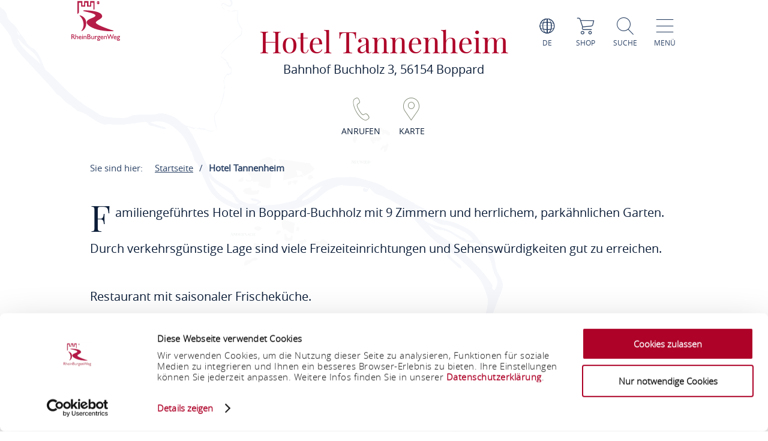

--- FILE ---
content_type: text/html; charset=UTF-8
request_url: https://www.rheinburgenweg.com/a-hotel-tannenheim
body_size: 11022
content:
<!DOCTYPE html><html lang="de" class="rheinburgenweg"><head><link rel="stylesheet" href="https://www.rheinburgenweg.com/portal/dist/_vendor/fonts/A.fonts-icomoon.0bfe24b0.css.pagespeed.cf.DBFfrH-eJG.css"><style>@font-face{font-family:mohaveregular;src:url(portal/dist/_vendor/fonts/Mohave/regular/mohave-regular-webfont.192c7d4a.woff2) format('woff2') , url(portal/dist/_vendor/fonts/Mohave/regular/mohave-regular-webfont.48edaaac.woff) format('woff');font-weight:400;font-style:normal;font-display:swap}</style><style>@font-face{font-family:open_sansregular;src:url(portal/dist/_vendor/fonts/Opensans/regular/opensans-regular-webfont.374b85b0.woff2) format('woff2') , url(portal/dist/_vendor/fonts/Opensans/regular/opensans-regular-webfont.60382fc0.woff) format('woff');font-weight:400;font-style:normal;font-display:swap}</style><style>@font-face{font-family:open_sansbold;src:url(portal/dist/_vendor/fonts/Opensans/bold/opensans-bold-webfont.9b1a6889.woff2) format('woff2') , url(portal/dist/_vendor/fonts/Opensans/bold/opensans-bold-webfont.c4e2ac1d.woff) format('woff');font-weight:400;font-style:normal;font-display:swap}</style><style>@font-face{font-family:open_sanslight;src:url(portal/dist/_vendor/fonts/Opensans/light/opensans-light-webfont.4fc3eb6a.woff2) format('woff2') , url(portal/dist/_vendor/fonts/Opensans/light/opensans-light-webfont.3d12c41e.woff) format('woff');font-weight:400;font-style:normal;font-display:swap}</style><style>@font-face{font-family:open_sanssemibold;src:url(portal/dist/_vendor/fonts/Opensans/semibold/opensans-semibold-webfont.7fa64dda.woff2) format('woff2') , url(portal/dist/_vendor/fonts/Opensans/semibold/opensans-semibold-webfont.ffef9210.woff) format('woff');font-weight:400;font-style:normal;font-display:swap}</style><style>@font-face{font-family:playfair_displayregular;src:url(portal/dist/_vendor/fonts/Playfairdisplay/regular/playfairdisplay-regular-webfont.b984f212.woff2) format('woff2') , url(portal/dist/_vendor/fonts/Playfairdisplay/regular/playfairdisplay-regular-webfont.8111c8bc.woff) format('woff');font-weight:400;font-style:normal;font-display:swap}</style><link rel="stylesheet" href="https://www.rheinburgenweg.com/portal/dist/atoms/grid/assets/styles/A.grid-base.555cb604.css.pagespeed.cf.wOXEFtiqys.css"><style>@media screen{html{height:auto;background:#fff;overflow-x:hidden}body,html{margin:0;border:0;padding:0;width:100%;box-sizing:border-box;-webkit-overflow-scrolling:touch}body{padding-top:102px}html.-state-noScroll,html.-state-noScroll>body{overflow-y:hidden}}@media screen and (min-width:1001px){body:not(.noBackground){background:url(portal/dist/organisms/frameTop/assets/images/xbackground.162aff9e.png.pagespeed.ic.FVVfAXs1w1.webp) repeat-y;background-size:contain}}@media screen{body.winter{background:url(portal/dist/organisms/frameTop/assets/images/xbackground_winter.b9513436.png.pagespeed.ic.5RPks3nXDz.webp);background-size:contain}a,button{cursor:pointer}em,strong{font:inherit}a{color:inherit}#CybotCookiebotDialogBodyContentTitle{font-size:17px}#CybotCookiebotDialog div{font:300 15px/18px open_sanslight,Arial,sans-serif;font-weight:300;font-style:normal;font-size:15px;line-height:18px}#CybotCookiebotDialogBodyButtonDecline{padding:5px}#CybotCookiebotDialogBodyButtonAccept,#CybotCookiebotDialogBodyButtonDetails{padding:5px 0}}</style><link rel="stylesheet" href="https://www.rheinburgenweg.com/portal/dist/organisms/pageHeader/assets/styles/pageHeader-base.c69c9906.css"><link rel="stylesheet" href="https://www.rheinburgenweg.com/portal/dist/organisms/offCanvas/assets/styles/A.offCanvas-base.d9d44b28.css.pagespeed.cf.45fGlS4qAF.css"><link rel="stylesheet" href="https://www.rheinburgenweg.com/portal/dist/organisms/offCanvasNav/assets/styles/A.offCanvasNav-base.61221a8e.css.pagespeed.cf.WlR-qCTOjZ.css"><link rel="stylesheet" href="https://www.rheinburgenweg.com/portal/dist/organisms/offCanvasLanguageSwitch/assets/styles/A.offCanvasLanguageSwitch-base.23acaa2c.css.pagespeed.cf.cxZFBt8K5K.css"><link rel="stylesheet" href="https://www.rheinburgenweg.com/portal/dist/organisms/offCanvasSearch/assets/styles/A.offCanvasSearch-base.59838b5d.css.pagespeed.cf.RWdmZfxNXF.css"><link rel="stylesheet" href="https://www.rheinburgenweg.com/portal/dist/organisms/textBlock/assets/styles/A.textBlock-base.df1e3625.css.pagespeed.cf.PT9828_o3w.css"><style>#breadcrumb{color:#2d4467;font:400 15px/2em open_sansregular,Arial,sans-serif;font-weight:400;font-style:normal;font-size:15px;line-height:2em;margin-bottom:40px}#breadcrumb p{margin:0;display:inline-block}@media screen and (max-width:550px){#breadcrumb{font:300 14px/2em open_sansregular,Arial,sans-serif;font-weight:300;font-style:normal;font-size:14px;line-height:2em}}#breadcrumb ul{margin:0 0 0 -20px;list-style:none}@media screen and (max-width:1000px){#breadcrumb{position:relative;overflow:auto}#breadcrumb ul{width:200%;top:0;position:absolute}}#breadcrumb ul>li{display:inline-block}#breadcrumb ul>li:not(:last-child)::after{content:'/';display:inline-block;margin:0 10px}#breadcrumb ul>li:last-child{font-weight:700}#breadcrumb ul>li:last-child>a{text-decoration:none}</style><link rel="stylesheet" href="https://www.rheinburgenweg.com/portal/dist/organisms/accommodationSearchTeaser/assets/styles/A.accommodationSearchTeaser-base.4299e505.css.pagespeed.cf.bNRDurTZNM.css"><style>.accommodationSearchForm{z-index:0}.accommodationSearchForm__field{margin-bottom:26px;position:relative}#accommodationSearchForm__date{font:400 20px/1.17647059em open_sansregular,Arial,sans-serif;font-weight:400;font-style:normal;font-size:20px;line-height:1.17647059em;background:0 0;border:none;border-bottom:1px solid #6c775e;width:100%}.accommodationSearchForm__field>input{font:400 20px open_sansregular,Arial,sans-serif;background:0 0;border:none;border-bottom:1px solid #868f9d;width:100%}.accommodationSearchForm__field>label>[class^="icon-"]{font-size:27px;position:absolute;right:0;bottom:4px}.accommodationSearchForm__submitBlock{position:relative;text-align:center}.date__textLabel{display:block;font:400 16px/1.125em open_sanssemibold,Arial,sans-serif;font-weight:400;font-style:normal;font-size:16px;line-height:1.125em;color:#6c775e;margin-bottom:6px}.rrtProject .accommodationSearchForm button.formButton{background-color:#8e1c3f}.rrtProject .accommodationSearchTeaser .textBlock>h2,.rrtProject .accommodationSearchTeaser article.textBlock.highlightedTextBlock>h2{color:#2d4467}.rrtProject .accommodationSearchTeaser article.textBlock h1{color:#a69462!important;opacity:unset}.accommodationSearchTeaser article h1{color:#e0e5db}.accommodationSearchTeaser article.textBlock.h-el-lg-10.h-el-ty-12.h-off-lg-1.h-off-ty-0{padding:0}.accommodationSearchForm .accommodationSearchForm__field label{font-size:12px;color:#0b1d38;font-weight:700}@media screen and (max-width:1000px){.accommodationSearchForm .accommodationSearchForm__field label{font-size:10px}}</style><link rel="stylesheet" href="https://www.rheinburgenweg.com/portal/dist/atoms/datepicker.default/assets/styles/A.datepicker.default-base.ffe53530.css.pagespeed.cf.mI-evSLH6E.css"><link rel="stylesheet" href="https://www.rheinburgenweg.com/portal/dist/atoms/datepicker.default/assets/styles/A.datepicker.default-legend.bf6e9072.css.pagespeed.cf.xc3rZinvHe.css"><link rel="stylesheet" href="https://www.rheinburgenweg.com/portal/dist/atoms/input.persons.default/assets/styles/A.input.persons.default-base.d3054a00.css.pagespeed.cf.2GiL7mBGmz.css"><style>.ctaButton{font:400 18px/1.76470588em playfair_displayregular,Arial,sans-serif;font-weight:400;font-style:normal;font-size:18px;line-height:1.76470588em;background:#a2466f;border:none;bottom:0;box-sizing:border-box;color:#fff;display:inline-block;position:relative;right:0;text-decoration:none;text-transform:uppercase;min-height:36px;padding:0 10px;border-radius:2px;height:36px}.rrtProject .ctaButton{background:#8e1c3f}.rheinburgenweg .ctaButton{background:#ae0228}.rheinsteig .ctaButton{background:#00528b}.winter .ctaButton{background:#476da3}.ctaButton>[class^="icon-"]{bottom:-5px;font-size:28px;position:relative}.ctaButton span{position:relative;top:5px}.ctaButton a span::before{font-size:28px}@media screen and (min-width:1001px) and (max-width:1200px){.mapList__list__element{height:260px}}@media screen and (max-width:1500px) and (min-width:1222px){.mapList__list__element .ctaButton{position:relative;top:0}}</style><style>button.formButton{cursor:pointer;text-transform:uppercase;border:none;background:#a2466f;color:#fff;font:400 18px/1.76470588em playfair_displayregular,Arial,sans-serif;font-weight:400;font-style:normal;font-size:18px;line-height:1.76470588em;padding:0 10px;border-radius:2px;position:relative}.rrtProject button.formButton{background:#8e1c3f}.rheinburgenweg button.formButton{background:#ae0228}.rheinsteig button.formButton{background:#00528b}button.formButton>[class^="icon-"]{font-size:28px;bottom:-5px;position:relative}button.formButton a{text-decoration:none}button.formButton span{position:relative;top:5px}button.formButton a span::before{font-size:28px}.offCanvas__filter__submit button.formButton{font:400 18px/1.76470588em playfair_displayregular,Arial,sans-serif;font-weight:400;font-style:normal;font-size:18px;line-height:1.76470588em;padding:0 10px;position:relative;border-radius:2px}</style><style>.tabs-default,.tabs-default__positionHelper{position:relative}.tabs-default,.tabs__byline,.tabs__title{word-break:break-word}.tabs-default{z-index:1}.tabs-default__controls:not(.-js-tabs-default__controls--ready)+.tabs-default__positionHelper>.tabs-default__content:not(:first-child){display:none}.tabs-default__controls:not(.-js-tabs-default__controls--ready)+.tabs-default__positionHelper>.tabs-default__content:first-child{display:block}.tabs-default__controls.-js-tabs-default__controls--ready+.tabs-default__positionHelper>.tabs-default__content:not(.-js-tabs-default__content--active){display:none}.tabs__title{text-align:center;color:#cad2c1;margin:0;font:400 160px/1.0738255em mohaveregular,Arial,sans-serif;font-weight:400;font-style:normal;font-size:160px;line-height:1.0738255em}.tabs__byline,.tabs__subtitle{text-align:center;margin:0 0 30px}@media (max-width:1000px){.tabs__title{font:400 60px/1.33333333em mohaveregular,Arial,sans-serif;font-weight:400;font-style:normal;font-size:60px;line-height:1.33333333em}}@media (min-width:1001px){.tabs__title{font:400 160px/1.0738255em mohaveregular,Arial,sans-serif;font-weight:400;font-style:normal;font-size:160px;line-height:1.0738255em}}.tabs__byline{color:#2d4467;font:400 50px/1.42857143em playfair_displayregular,Arial,sans-serif;font-weight:400;font-style:normal;font-size:50px;line-height:1.42857143em}@media (max-width:1000px){.tabs__byline{font-size:30px}}.rrtProject .tabs__title{color:#a69462}.rheinburgenweg .tabs__byline{color:#ae0228}.rheinsteig .tabs__byline{color:#00528b}.winter .tabs__byline{color:#476da3}.tabs__subtitle{color:#2d4467;font:400 50px/1.42857143em playfair_displayregular,Arial,sans-serif;font-weight:400;font-style:normal;font-size:50px;line-height:1.42857143em}</style><link rel="stylesheet" href="https://www.rheinburgenweg.com/portal/dist/atoms/tabs.information__controls/assets/styles/A.tabs.information__controls-base.2b99d56d.css.pagespeed.cf.E6CMGxD7Cf.css"><style>.tab__services__guides__guideText{font:400 18px/25px open_sansregular,Arial,sans-serif;font-weight:400;font-style:normal;font-size:18px;line-height:25px;color:#2d4467}.tab__services__guides__openingTimes{font:400 18px/25px open_sanssemibold,Arial,sans-serif;font-weight:400;font-style:normal;font-size:18px;line-height:25px;color:#2d4467}</style><style>.tab__contactInfo{font:400 16px/25px open_sansregular,Arial,sans-serif;font-weight:400;font-style:normal;font-size:16px;line-height:25px;color:#2d4467}.tab__contactInfo__contact__title{font-weight:700}.tab__contactInfo__contact__city,.tab__contactInfo__contact__street,.tab__contactInfo__contact__title{margin-bottom:8px}a.routeButton{padding:5px;cursor:pointer;text-transform:uppercase;border:none;background:#a2466f;color:#fff;font:400 18px/1.76470588em playfair_displayregular,Arial,sans-serif;font-weight:400;font-size:18px;text-decoration:none}.rrtProject a.routeButton{background:#8e1c3f}.rheinburgenweg a.routeButton{background:#ae0228}.rheinsteig a.routeButton{background:#00528b}.tab__contactInfo__staticMap{height:360px;margin-bottom:25px}@media (max-width:900px){.tab__contactInfo__staticMap{margin-bottom:0;height:auto}}@media (max-width:630px){.tab__contactInfo__staticMap img{width:100%}}.tab__contactInfo__contact{padding-top:25px}@media (max-width:1000px){.tab__contactInfo__contact{width:80.5%!important}}@media (max-width:630px){.h-grid:not([class*=h-grid-ty-]):not(.h-grid-noMargin).tab__contactInfo{margin:0;width:100%}.h-grid:not([class*=h-grid-ty-]):not(.h-grid-noMargin) [class*=h-el-sm].tab__contactInfo__staticMap{margin:0;padding:0;width:100%}}</style><style>.cookieconsent-placeholder{max-height:100%;min-height:200px;background-color:#fff;width:100%;max-width:100%;display:-ms-flexbox;display:flex;-ms-flex-direction:column;flex-direction:column;-ms-flex-pack:center;justify-content:center;-ms-flex-align:center;align-items:center}.cookieconsent-placeholder__center{color:#000;margin:0 auto;font:300 1.2rem/1.5 open_sanslight,Arial,sans-serif;font-weight:300;font-style:normal;font-size:1.2rem;line-height:1.5;width:100%;display:-ms-flexbox;display:flex;-ms-flex-pack:center;justify-content:center;-ms-flex-align:center;align-items:center;-ms-flex-direction:column;flex-direction:column;z-index:1}@media (max-width:500px){.cookieconsent-placeholder__center{width:calc(100% - 20px)}}.cookieconsent-placeholder__center p{text-align:center!important}.cookieconsent-placeholder__center a{text-align:center!important;margin:0 auto!important}</style><style>.tab__distances__item::before{font-family:icomoon!important;speak:never;font-style:normal;font-weight:400;font-variant:normal;text-transform:none;line-height:1;-webkit-font-smoothing:antialiased;-moz-osx-font-smoothing:grayscale;content:"\e91f"}.tab__distances{list-style:none;margin:0;padding:0}.tab__distances__item{font:400 20px/27px open_sansregular,Arial,sans-serif;font-weight:400;font-style:normal;font-size:20px;line-height:27px;color:#2d4467;padding:0 0 25px 25px;position:relative}.tab__distances__item::before{font-size:11px;left:0;position:absolute;top:8px}.tab__distances__item strong{font:400 20px/27px open_sanssemibold,Arial,sans-serif;font-weight:400;font-style:normal;font-size:20px;line-height:27px}</style><style>.tab__certifications__info{margin-bottom:25px;font:400 18px/25px open_sansregular,Arial,sans-serif;font-weight:400;font-style:normal;font-size:18px;line-height:25px;color:#2d4467}.tab__certifications__info__certification{display:inline-block;font:400 18px/25px open_sansregular,Arial,sans-serif;font-weight:400;font-style:normal;font-size:18px;line-height:25px;color:#2d4467}.certificatesList{padding-bottom:15px}.certificatesList .tab__certifications__info__certification.certificate24 img{height:150px}.certificatesList .tab__certifications__info__certification img{height:100px}</style><style>.tab__endowments__info{margin-bottom:25px;font:400 18px/25px open_sansregular,Arial,sans-serif;font-weight:400;font-style:normal;font-size:18px;line-height:25px;color:#2d4467}.tab__endowments__info__endowment{font-family:icomoon,open_sansregular;display:inline-block;height:27px;margin-right:6px;font-size:20px}.tab__endowments__info__endowment::before{content:"\e920";padding:5px}.h-grid:not([class*=h-grid-sm-]):not(.h-grid-noMargin) .h-el-sm-10.tab__endowments__info{width:100%}.rrtProject .tab__endowments__info__endowment::before{color:#a69462}</style><style>.tab__services__pricing__category{font:400 18px/25px open_sansregular,Arial,sans-serif;font-weight:400;font-style:normal;font-size:18px;line-height:25px;color:#2d4467}.tab__services__pricing__price{font:400 18px/25px open_sanssemibold,Arial,sans-serif;font-weight:400;font-style:normal;font-size:18px;line-height:25px;color:#2d4467}</style><style>.tab__ticketInfo__priceInformation,.tab__ticketInfo__pricing{margin-bottom:25px;font:400 18px/25px open_sansregular,Arial,sans-serif;font-weight:400;font-style:normal;font-size:18px;line-height:25px;color:#2d4467}.tab__ticketInfo__pricing__price{font:400 18px/25px open_sanssemibold,Arial,sans-serif;font-weight:400;font-style:normal;font-size:18px;line-height:25px;color:#2d4467}.tab__ticketInfo__pricing__booking{text-align:center}.tab__ticketInfo__pricing__booking>button{bottom:0}</style><link rel="stylesheet" href="https://www.rheinburgenweg.com/portal/dist/organisms/pageFooter/assets/styles/pageFooter-base.f32ffe72.css"><link rel="stylesheet" href="https://www.rheinburgenweg.com/portal/dist/molecules/pageFooter__contact/assets/styles/pageFooter__contact-base.65c4921f.css"><style>.pageFooter__openingHours>h3{color:#2d4467;margin:0 0 30px}@media (min-width:1440px){.pageFooter__openingHours>h3{font:400 50px/1.1em playfair_displayregular,Arial,sans-serif;font-weight:400;font-style:normal;font-size:50px;line-height:1.1em}}@media (max-width:1439px){.pageFooter__openingHours>h3{font:400 35px/1.28571429em playfair_displayregular,Arial,sans-serif;font-weight:400;font-style:normal;font-size:35px;line-height:1.28571429em}}.pageFooter__openingHours{color:#0b1d38;padding-right:26px;font:300 20px/35px open_sansregular,Arial,sans-serif;font-weight:300;font-style:normal;font-size:20px;line-height:35px}.pageFooter__openingHours>ul{padding:0;margin:0;list-style-type:none}.pageFooter__openingHours>ul>li{display:-ms-flexbox;display:flex}.pageFooter__openingHours>ul>li>span:first-child{margin-right:25px}@media (min-width:1001px){.pageFooter__openingHours>ul>li>span:first-child{width:25%}}@media (max-width:1000px){.pageFooter__openingHours>ul>li>span:first-child{width:45%}}.pageFooter__openingHours>ul>li>span:not(:first-child){-ms-flex:1 1;flex:1 1}</style><style>.pageFooter__links{margin-bottom:0;position:relative}@media (max-width:550px){.pageFooter__links{bottom:10px}}.pageFooter__links>a{cursor:pointer;display:inline-block;text-transform:uppercase;color:#2d4467;font:400 18px/1em open_sansregular,Arial,sans-serif;font-weight:400;font-style:normal;font-size:18px;line-height:1em;padding:10px;-webkit-text-decoration-color:#6c775e;text-decoration-color:#6c775e}.pageFooter__links>a>[class*="icon-"]{color:#6c775e}.rrtProject .pageFooter__links>a{color:#8e1c3f;-webkit-text-decoration-color:#a69462;text-decoration-color:#a69462}.rrtProject .pageFooter__links>a>[class*="icon-"]{color:#a69462}</style><style>.pageFooter__backToTop{text-transform:uppercase;display:inline-block;text-decoration:none;color:#fff;font:400 16px/1em open_sansregular,Arial,sans-serif;font-weight:400;font-style:normal;font-size:16px;line-height:1em;position:relative;bottom:-5px}@media (max-width:1000px){.pageFooter__backToTop{text-align:center;width:100%;height:55px}}@media (min-width:1440px){.pageFooter__backToTop{float:right}}@media (max-width:550px){.pageFooter__backToTop{bottom:-5px}}.pageFooter__backToTop>[class^="icon-"]{display:block;text-align:center;font-size:28px}</style><style>.ps__rail-x,.ps__rail-y{display:none;opacity:0;position:absolute}.ps{overflow-anchor:none;-ms-overflow-style:none;touch-action:auto;-ms-touch-action:auto;overflow:auto!important}.ps__rail-x{transition:background-color .2s linear , opacity .2s linear;-webkit-transition:background-color .2s linear , opacity .2s linear;height:15px;bottom:0}.ps__rail-y{transition:background-color .2s linear , opacity .2s linear;-webkit-transition:background-color .2s linear , opacity .2s linear;width:15px;right:0}.ps--active-x>.ps__rail-x,.ps--active-y>.ps__rail-y{display:block;background-color:transparent}.ps--focus>.ps__rail-x,.ps--focus>.ps__rail-y,.ps--scrolling-x>.ps__rail-x,.ps--scrolling-y>.ps__rail-y,.ps:hover>.ps__rail-x,.ps:hover>.ps__rail-y{opacity:.6}.ps .ps__rail-x.ps--clicking,.ps .ps__rail-x:focus,.ps .ps__rail-x:hover,.ps .ps__rail-y.ps--clicking,.ps .ps__rail-y:focus,.ps .ps__rail-y:hover{background-color:#eee;opacity:.9}.ps__thumb-x,.ps__thumb-y{background-color:#aaa;border-radius:6px;position:absolute}.ps__thumb-x{transition:background-color .2s linear , height .2s ease-in-out;-webkit-transition:background-color .2s linear , height .2s ease-in-out;height:6px;bottom:2px}.ps__thumb-y{transition:background-color .2s linear , width .2s ease-in-out;-webkit-transition:background-color .2s linear , width .2s ease-in-out;width:6px;right:2px}.ps__rail-x.ps--clicking .ps__thumb-x,.ps__rail-x:focus>.ps__thumb-x,.ps__rail-x:hover>.ps__thumb-x{background-color:#999;height:11px}.ps__rail-y.ps--clicking .ps__thumb-y,.ps__rail-y:focus>.ps__thumb-y,.ps__rail-y:hover>.ps__thumb-y{background-color:#999;width:11px}@media screen and (-ms-high-contrast:active),(-ms-high-contrast:none){.ps{overflow:auto!important}}</style><script id="Cookiebot" src="https://consent.cookiebot.com/uc.js" data-cbid="56eb3f32-5e92-40fd-8827-62a52b84370d" data-blockingmode="auto"></script><script>imx={dist:'https://www.rheinburgenweg.com/portal/dist',map:{"zoom":7,"coords":{"lat":50.322622,"lng":7.585644},"system":"googlemaps","accessKey":"AIzaSyB7WJ1wrsKXQM1_66UmGFSZk_r5mdN5pJ8","markers":{"activeDefault":"\/_vendor\/images\/map\/mapMarkerRheinburgenweg--active.png"}},language:'de',translations:{autocomplete:{hits:'Treffer'}},mapMarkerActive:'https://www.rheinburgenweg.com/portal/dist//_vendor/images/map/mapMarkerRheinburgenweg--active.png'}</script><link rel="apple-touch-icon" sizes="180x180" href="/portal/dist/_vendor/favicons/rheinburgenweg/xapple-touch-icon.png.pagespeed.ic.RwUgWx_Dni.webp"><link rel="icon" type="image/png" href="/portal/dist/_vendor/favicons/rheinburgenweg/xfavicon-32x32.png.pagespeed.ic.1JbLGjh-Gf.webp" sizes="32x32"><link rel="icon" type="image/png" href="/portal/dist/_vendor/favicons/rheinburgenweg/xfavicon-16x16.png.pagespeed.ic.Yxt8_s-3Io.webp" sizes="16x16"><link rel="manifest" href="/portal/dist/_vendor/favicons/rheinburgenweg/manifest.json"><link rel="shortcut icon" href="/portal/dist/_vendor/favicons/rheinburgenweg/favicon.ico"><meta name="msapplication-config" content="/portal/dist/_vendor/favicons/rheinburgenweg/browserconfig.xml"><meta charset="utf-8"><meta name="viewport" content="width=device-width, initial-scale=1, maximum-scale=1, user-scalable=1"><title>Hotel Tannenheim</title><meta name="robots" content="index, follow, noodp"><meta name="description" content="Familiengef&uuml;hrtes Hotel in Boppard-Buchholz mit 9 Zimmern und herrlichem, park&auml;hnlichen Garten. Durch verkehrsg&uuml;nstige Lage sind viele Freizeiteinrichtungen und Sehensw&uuml;rdigkeiten gut zu erreichen. Restaurant mit saisonaler Frischek&uuml;che."><meta name="publisher" content="Romantischer Rhein Tourismus GmbH"><meta name="google-site-verification" content="9lCbAYnNAjQDDqoG-aN7gG3cbMwug2_OzSKqW-Pj0vs"><meta name="date" content="2026-01-31T01:08:37+01:00"><meta name="geo.position" content="50.2118208;7.5536431"><meta name="ICBM" content="50.2118208, 7.5536431"><meta property="og:title" content="Hotel Tannenheim"><meta property="og:description" content="Familiengef&uuml;hrtes Hotel in Boppard-Buchholz mit 9 Zimmern und herrlichem, park&auml;hnlichen Garten. Durch verkehrsg&uuml;nstige Lage sind viele Freizeiteinrichtungen und Sehensw&uuml;rdigkeiten gut zu erreichen. Restaurant mit saisonaler Frischek&uuml;che."><meta property="og:site_name" content=""><meta property="og:url" content="https://www.rheinburgenweg.com/a-hotel-tannenheim"><meta property="og:image" content="http://www.rheinburgenweg.com/portal/assets/images/logo.jpg"><meta property="og:type" content="article"><link rel="canonical" href="https://www.rheinburgenweg.com/a-hotel-tannenheim"><!-- Global site tag (gtag.js) - Google Analytics --><script type="text/plain" data-cookieconsent="marketing" async src="https://www.googletagmanager.com/gtag/js?id=UA-10093937-4"></script><script type="text/plain" data-cookieconsent="marketing">
window.dataLayer = window.dataLayer || [];function gtag() {
dataLayer.push(arguments);
}gtag('js', new Date());gtag('config', 'UA-10093937-4');
</script><script type="text/plain" data-cookieconsent="marketing">
(function(w, d, s, l, i) {
w[l] = w[l] || [];
w[l].push({
'gtm.start':
new Date().getTime(), event: 'gtm.js'
});
var f = d.getElementsByTagName(s)[0],
j = d.createElement(s), dl = l != 'dataLayer' ? '&l=' + l : '';
j.async = true;
j.src =
'https://www.googletagmanager.com/gtm.js?id=' + i + dl;
f.parentNode.insertBefore(j, f);
})(window, document, 'script', 'dataLayer', 'GTM-WN2N9K3');
</script></head><body><noscript><meta HTTP-EQUIV="refresh" content="0;url='https://www.rheinburgenweg.com/a-hotel-tannenheim?PageSpeed=noscript'" /><style><!--table,div,span,font,p{display:none} --></style><div style="display:block">Please click <a href="https://www.rheinburgenweg.com/a-hotel-tannenheim?PageSpeed=noscript">here</a> if you are not redirected within a few seconds.</div></noscript><!-- Google Tag Manager (noscript) --><noscript><iframe src="https://www.googletagmanager.com/ns.html?id=GTM-WN2N9K3" height="0" width="0" style="display:none;visibility:hidden"></iframe></noscript><!-- End Google Tag Manager (noscript) --><header id="pageHeader" class="rheinburgenweg" itemscope itemtype="https://schema.org/WPHeader" role="banner"><div class="h-grid"><a href="https://www.rheinburgenweg.com/" id="pageHeader__logo" class="h-el-lg-2 rheinburgenweg largeHeaderLogo"><img src="https://www.rheinburgenweg.com/portal/dist/_vendor/images/rheinburgenweg/logo.svg" class="desktopLogo" alt="Logo"></a><div id="pageHeader__functions" class="h-el-lg-10 h-el-md-8  h-el-sm-8 h-el-ty-8 "><div class="pageHeader__functions__element" id="pageHeader__languageSwitch"><span class="icon-globe"></span><span class="text">de</span><ul id="pageHeader__languageSwitch__languages"><li class="pageHeader__languageSwitch__languages__language"><a href="https://www.rheinburgenweg.com/en/a-hotel-tannenheim">
English
</a></li><li class="pageHeader__languageSwitch__languages__language"><a href="https://www.rheinburgenweg.com/nl/a-hotel-tannenheim">
Nederlands
</a></li></ul></div><a href="https://www.romantischer-rhein.de/webshop#/erlebnisse"><div id="pageHeader__shop" class="pageHeader__functions__element"><span class="icon-shopping-cart"></span><span class="text">Shop</span></div></a><div class="pageHeader__functions__element" id="pageHeader__searchOpener" data-js_offcanvasSearchOpener="true"><span class="icon-search"></span><span class="text">Suche</span></div><div class="pageHeader__functions__element" data-js_offcanvasopener="true"><span class="icon-men"></span><span class="text">Menü</span></div></div></div></header><div id="offCanvas"><div id="offCanvas__nav" role="navigation"><div class="h-grid"><div class="offCanvas__nav__menu h-el-lg-12 h-el-ty-12 v-el-1 "><div class="offCanvas__nav__menu__linkList"><div class="offCanvas__nav__menu__element" id="languageSwitchOpener" data-js_offcanvasLanguageSwitchOpener="true"><span class="icon-globe"></span><span class="text">de</span></div><a href="https://www.romantischer-rhein.de/webshop#/erlebnisse" target="_blank"><div id="offCanvas__nav__shop" class="offCanvas__nav__menu__element"><span class="icon-shopping-cart"></span><span class="text">Shop</span></div></a><div class="offCanvas__nav__menu__element" id="searchOpener" data-js_offcanvasSearchOpener="true"><span class="icon-search"></span><span class="text">Suche</span></div><div id="offCanvas__nav__closer" class="offCanvas__nav__menu__element"><span class="icon-close"></span><span class="text">Schliessen</span></div></div></div><div class="offCanvas__nav__list"><div class="offCanvas__nav__list__column rheinburgenweg"><h3><a href="https://www.rheinburgenweg.com/rheinburgenweg/rheinburgenweg-portrait">Portrait</a></h3><span class="icon-plus openCloseSwitch"></span><span class="icon-minus  openCloseSwitch"></span><ul class="offCanvas__nav__list__column__list"><li class="offCanvas__nav__list__column__list__node state__inactive"><h4><a href="https://www.rheinburgenweg.com/rheinburgenweg/rheinburgenweg-portrait/qualitaetsweg">Qualitätsweg</a></h4></li><li class="offCanvas__nav__list__column__list__node state__inactive"><h4><a href="https://www.rheinburgenweg.com/rheinburgenweg/rheinburgenweg-portrait/markierung-rheinburgenweg">Markierung</a></h4></li><li class="offCanvas__nav__list__column__list__node state__inactive"><h4><a href="https://www.rheinburgenweg.com/rheinburgenweg/rheinburgenweg-portrait/wegweisung-rheinburgenweg">Wegweisung</a></h4></li></div><div class="offCanvas__nav__list__column rheinburgenweg"><h3><a href="https://www.rheinburgenweg.com/rheinburgenweg/rheinburgenweg-etappen">Etappen</a></h3><span class="icon-plus openCloseSwitch"></span><span class="icon-minus  openCloseSwitch"></span><ul class="offCanvas__nav__list__column__list"><li class="offCanvas__nav__list__column__list__node state__inactive"><h4><a href="https://www.rheinburgenweg.com/rheinburgenweg/rheinburgenweg-etappen/etappen-unteres-mittelrheintal">Unteres Mittelrheintal</a></h4></li><li class="offCanvas__nav__list__column__list__node state__inactive"><h4><a href="https://www.rheinburgenweg.com/rheinburgenweg/rheinburgenweg-etappen/etappen-oberes-mittelrheintal">Oberes Mittelrheintal</a></h4></li><li class="offCanvas__nav__list__column__list__node state__inactive"><h4><a href="https://www.rheinburgenweg.com/rheinburgenweg/rheinburgenweg-etappen/premium-rundwege-am-rheinburgenweg">Premium-Rundwege am RheinBurgenWeg</a></h4></li></div><div class="offCanvas__nav__list__column rheinburgenweg"><h3><a href="https://www.rheinburgenweg.com/rheinburgenweg/infos/wegenews">Informationen</a></h3><span class="icon-plus openCloseSwitch"></span><span class="icon-minus  openCloseSwitch"></span><ul class="offCanvas__nav__list__column__list"><li class="offCanvas__nav__list__column__list__node state__inactive"><h4><a href="https://www.rheinburgenweg.com/rheinburgenweg/infos/sehenswuerdigkeiten-am-rheinburgenweg">Sehenswürdigkeiten</a></h4></li><li class="offCanvas__nav__list__column__list__node state__inactive"><h4><a href="https://www.rheinburgenweg.com/rheinburgenweg/infos/veranstaltungen-am-rheinburgenweg">Veranstaltungen</a></h4></li><li class="offCanvas__nav__list__column__list__node state__inactive"><h4><a href="https://www.rheinburgenweg.com/rheinburgenweg/infos/sicherheitshinweise-rheinburgenweg">Sicherheitshinweise</a></h4></li><li class="offCanvas__nav__list__column__list__node state__inactive"><h4><a href="https://www.rheinburgenweg.com/rheinburgenweg/infos/biken-reiten">Biken &amp; Reiten</a></h4></li><li class="offCanvas__nav__list__column__list__node state__inactive"><h4><a href="https://www.rheinburgenweg.com/rheinburgenweg/infos/wegenews">Wegemeldungen</a></h4></li></div><div class="offCanvas__nav__list__column rheinburgenweg"><h3><a href="https://www.rheinburgenweg.com/rheinburgenweg/gastgeber-wanderangebote/unterkuenfte-rheinburgenweg">Gastgeber &amp; Wanderangebote</a></h3><span class="icon-plus openCloseSwitch"></span><span class="icon-minus  openCloseSwitch"></span><ul class="offCanvas__nav__list__column__list"><li class="offCanvas__nav__list__column__list__node state__inactive"><h4><a href="https://www.rheinburgenweg.com/rheinburgenweg/gastgeber-wanderangebote/unterkuenfte-rheinburgenweg">Unterkünfte</a></h4></li><li class="offCanvas__nav__list__column__list__node state__inactive"><h4><a href="https://www.rheinburgenweg.com/rheinburgenweg/gastgeber-wanderangebote/wanderangebote-rheinburgenweg">Wanderangebote</a></h4></li><li class="offCanvas__nav__list__column__list__node state__inactive"><h4><a href="https://www.rheinburgenweg.com/rheinburgenweg/gastgeber-wanderangebote/gastronomie-am-rheinburgenweg">Gastronomie</a></h4></li></div><div class="offCanvas__nav__list__column rheinburgenweg"><h3><a href="https://www.rheinburgenweg.com/rheinburgenweg/service-rheinburgenweg/kontakt-rheinburgenweg">Service</a></h3><span class="icon-plus openCloseSwitch"></span><span class="icon-minus  openCloseSwitch"></span><ul class="offCanvas__nav__list__column__list"><li class="offCanvas__nav__list__column__list__node state__inactive"><h4><a href="https://www.rheinburgenweg.com/rheinburgenweg/service-rheinburgenweg/kontakt-rheinburgenweg">Kontakt</a></h4></li><li class="offCanvas__nav__list__column__list__node state__inactive"><h4><a href="https://www.rheinburgenweg.com/rheinburgenweg/prospektbestellung-rheinburgenweg">Prospektbestellung</a></h4></li><li class="offCanvas__nav__list__column__list__node state__inactive"><h4><a href="https://www.romantischer-rhein.de/webshop">Webshop</a></h4></li></div></div></div></div></div><div id="offCanvasLanguageSwitch"><div id="offCanvas__languageSwitch"><div class="h-grid"><div class="offCanvas__languageSwitch__menu h-el-lg-12 h-el-ty-12 v-el-1 "><div class="offCanvas__languageSwitch__menu__linkList"><div class="offCanvas__languageSwitch__menu__element offCanvas__languageSwitch__menu__element--active"><span class="icon-globe"></span><span class="text">de</span></div><a href="https://www.romantischer-rhein.de/webshop#/erlebnisse" target="_blank"><div id="offCanvas__languageSwitch__shop" class="offCanvas__languageSwitch__menu__element"><span class="icon-shopping-cart"></span><span class="text">Shop</span></div></a><div class="offCanvas__languageSwitch__menu__element" id="languageSwitch__searchOpener" data-js_offcanvasSearchOpener="true"><span class="icon-search"></span><span class="text">Suche</span></div><div id="offCanvas__languageSwitch__closer" class="offCanvas__languageSwitch__menu__element"><span class="icon-close"></span><span class="text">Schliessen</span></div></div></div><ul class="offCanvas__languageSwitch__languages"><li class="offCanvas__languageSwitch__languages__language"><a href="https://www.rheinburgenweg.com/en/a-hotel-tannenheim">
English
</a></li><li class="offCanvas__languageSwitch__languages__language"><a href="https://www.rheinburgenweg.com/nl/a-hotel-tannenheim">
Dutch
</a></li></ul></div></div></div><div id="offCanvasSearch"><div id="offCanvas__search"><div class="h-grid"><div class="offCanvas__search__menu h-el-lg-12 h-el-ty-12 v-el-1 "><div class="offCanvas__search__menu__linkList"><div id="offCanvas__search__closer" class="offCanvas__search__menu__element"><span class="icon-close"></span><span class="text">Schliessen</span></div></div></div><h2 class="offCanvas__search__title">Suche</h2><h3 class="offCanvas__search__subtitle">Ich suche nach...</h3><div class="h-el-lg-6 h-el-sm-12 h-off-lg-3 h-off-sm-0"><form action="https://www.rheinburgenweg.com/rheinburgenweg/volltextsuche-rheinburgenweg" class="offCanvas__search__form" data-autocomplete="offCanvas__search__all"><input type="hidden" name="form" value="search"><input type="radio" name="filterTab" checked value="all" id="filterTab-all" class="name-filtertab value-all hide not-checked "><label for="filterTab-all" class="name-filtertab value-all hide not-checked label-all ">all</label><div class="offCanvas__search__autocomplete"><input type="text" name="query" id="offCanvas__search__form__term" class="name-query " value="" placeholder="Ich suche nach…"><label for="offCanvas__search__form__term" class="icon trigger" aria-hidden="true"><button type="submit" class="icon-search"></button></label><div class="offCanvas__search__autocomplete_field"><h4>Suchvorschläge</h4></div></div></form></div></div></div></div><div class="h-grid" data-ident="address_313"><article class="textBlock h-el-lg-10  h-el-ty-12  h-off-lg-1 h-off-ty-0 noImage standardTextBlock"><h2>Hotel Tannenheim</h2><p class="textBlock__location">
                Bahnhof Buchholz 3, 56154 Boppard
      </p><div class="textBlock__eventLinks"><a href="tel:004967422281"><div class="textBlock__eventLinks__element"><span class="icon-phone"></span><span class="text">Anrufen</span></div></a><a href="#informationTabs" id="headerMapIcon"><div class="textBlock__eventLinks__element"><span class="icon-mapMarkerOutline"></span><span class="text">Karte</span></div></a></div><nav id="breadcrumb"><p>Sie sind hier:</p><ul class="h-el-lg-10 h-el-md-10 h-off-md-2 h-el-sm-12 h-off-sm-0" itemscope itemtype="https://schema.org/BreadcrumbList"><li itemprop="itemListElement" itemscope itemtype="https://schema.org/ListItem"><a itemprop="item" href="https://www.rheinburgenweg.com/"><span itemprop="name">Startseite</span></a><meta itemprop="position" content="1"></li><li itemprop="itemListElement" itemscope itemtype="https://schema.org/ListItem"><a itemprop="item" href="https://www.rheinburgenweg.com/"><span itemprop="name">Hotel Tannenheim</span></a><meta itemprop="position" content="2"></li></ul></nav><div class="textBlock__description"><p>Familiengeführtes Hotel in Boppard-Buchholz mit 9 Zimmern und herrlichem, parkähnlichen Garten. </p><p>Durch verkehrsgünstige Lage sind viele Freizeiteinrichtungen und Sehenswürdigkeiten gut zu erreichen. <br><br>Restaurant mit saisonaler Frischeküche.</p></div><div class="textBlock__text  "><p><p>Familiengeführtes Hotel in Boppard-Buchholz mit 9 Zimmern und herrlichem, parkähnlichen Garten. </p><p>Durch verkehrsgünstige Lage sind viele Freizeiteinrichtungen und Sehenswürdigkeiten gut zu erreichen. <br><br>Restaurant mit saisonaler Frischeküche.</p></p></div></article></div><div class="accommodationSearchTeaser"><div data-ident=""><div class="h-grid" "><article class="textBlock h-el-lg-10  h-el-ty-12  h-off-lg-1 h-off-ty-0 noImage highlightedTextBlock"></article></div><form action="" class="h-grid v-el-1 accommodationSearchForm"><input type="hidden" name="form" value="accommodations"><div class="accommodationSearchForm__field h-el-lg-3 h-off-lg-3 h-el-md-4 h-off-md-2 h-el-sm-10 h-off-sm-1"><label for="accommodations_daterange" class="name-daterange label-zeitraum date__textLabel ">Zeitraum</label><input type="text" name="daterange" id="accommodations_daterange" class="name-daterange date-picker " value="" placeholder="Zeitraum wählen"><label for="accommodationSearchForm__date"><span class="icon-calendar"></span></label></div><div class="accommodationSearchForm__field h-el-lg-3 h-el-md-4 h-el-sm-10 h-off-sm-1"><div class="input-persons-default"><label class="" for="">Personen</label><div class="input-persons-default__inner"><div class="input-persons-default__inner__summary">2 Erwachsene</div><div class="input-persons-default__inner__label"><span class="icon-people"></span></div><div class="input-persons-default__dropdown"><div class="input-persons-default__dropdown__setterline" data-labelsingle="Erwachsener" data-labelmulti="Erwachsene"><label for="number-persons">2 Erwachsene</label><input type="number" name="adults" min="1" max="10" id="number-persons" class="name-adults " value="2"><a href="javascript:void(0);" class="input-persons-default__dropdown__setterline__button input-persons-default__dropdown__setterline__button--minus">-</a><a href="javascript:void(0);" class="input-persons-default__dropdown__setterline__button input-persons-default__dropdown__setterline__button--plus">+</a></div><div class="input-persons-default__dropdown__setterline" data-labelsingle="Kind" data-labelmulti="Kinder" data-counterpairing="input-persons-default__dropdown__inputline"><label for="number-children">0 Kinder</label><input type="number" name="children" min="0" max="4" id="number-children" class="name-children " value=""><a href="javascript:void(0);" class="input-persons-default__dropdown__setterline__button input-persons-default__dropdown__setterline__button--minus">-</a><a href="javascript:void(0);" class="input-persons-default__dropdown__setterline__button input-persons-default__dropdown__setterline__button--plus">+</a></div><div class="input-persons-default__dropdown__inputline"><label for="accommodations_age1" class="name-age1 ">Alter Kind 1</label><input type="number" name="age1" min="0" max="17" id="accommodations_age1" class="name-age1 " value=""></div><div class="input-persons-default__dropdown__inputline"><label for="accommodations_age2" class="name-age2 ">Alter Kind 2</label><input type="number" name="age2" min="0" max="17" id="accommodations_age2" class="name-age2 " value=""></div><div class="input-persons-default__dropdown__inputline"><label for="accommodations_age3" class="name-age3 ">Alter Kind 3</label><input type="number" name="age3" min="0" max="17" id="accommodations_age3" class="name-age3 " value=""></div><div class="input-persons-default__dropdown__inputline"><label for="accommodations_age4" class="name-age4 ">Alter Kind 4</label><input type="number" name="age4" min="0" max="17" id="accommodations_age4" class="name-age4 " value=""></div><a data-title="Verfügbarkeit" data-byline="Zimmer für Ihre Reisedaten" class="ctaButton">
Daten übernehmen
<span class="icon-arrowRight3"></span></a></div></div></div></div><div class="accommodationSearchForm__submitBlock h-el-lg-12 h-el-sm-10 h-off-sm-1"><button type="submit" class="formButton">
Unterkünfte suchen    </button></div></form></div><div class="accommodationSearchTeaser__result"></div><div class="accommodationSearchTeaser__loader"><div class="accommodationSearchTeaser__loader__spinner"><div></div><div></div><div></div><div></div></div></div></div><section class="tabs-default v-el-1" id="informationTabs" data-ident="address_313"><div class="h-grid tabs__titleContainer"><h2 class="tabs__title h-el-lg-12">Hotel Tannenheim</h2></div><div class="tabs-default__controls h-grid-noMargin h-grid-lg-12 h-grid-md-12 h-grid-sm-12" aria-hidden="true"><a href="javascript:void(0);" class="arrowLeft"><span class="icon-arrowLeft"></span></a><a href="javascript:void(0);" class="arrowRight"><span class="icon-arrowRight"></span></a><div class="h-el-lg-10 h-el-md-12 h-el-sm-12 h-off-lg-1 h-off-md-0"><a href="javascript:void(0);" class="tabs-default__controls__element" data-js_tabname="contact">
Adresse & Kontaktinformation
</a><a href="javascript:void(0);" class="tabs-default__controls__element" data-js_tabname="endowments">
Ausstattungen & Merkmale
</a><a href="javascript:void(0);" class="tabs-default__controls__element" data-js_tabname="certification">
Zertifizierung
</a><a href="javascript:void(0);" class="tabs-default__controls__element" data-js_tabname="ratings">
Bewertungen
</a></div></div><div class="tabs-default__positionHelper"><div class="tabs-default__content openingtimesAndGuides" data-js_tabname="openingtimesAndGuides"></div><div class="tabs-default__content contact" data-js_tabname="contact"><div class="tab__contactInfo h-grid"><div class="tab__contactInfo__staticMap h-el-lg-5 h-el-sm-10 h-off-lg-1 h-off-sm-1 "><div class="cookieconsent-placeholder cookieconsent-optout-marketing" id="consentReminder"><div class="cookieconsent-placeholder__center"><p>Um diesen Inhalt zu sehen müssen Sie den Drittanbieter Cookies zustimmen.</p><button onclick="Cookiebot.renew()" class="formButton" style="bottom: 0px!important;">Einstellungen aktualisieren</button></div></div><img data-cookieblock-src="https://maps.googleapis.com/maps/api/staticmap?center=50.2118208,7.5536431&zoom=17&size=500x400&key=AIzaSyB7WJ1wrsKXQM1_66UmGFSZk_r5mdN5pJ8&&format=png&sensor=false&maptype=roadmap&markers=icon:https://rrt.infomaxnet.de/portal/dist/_vendor/images/map/mapMarkerRheinburgenweg--active.png|50.2118208,7.5536431&style=feature%3Aall%7Celement%3Ageometry%7Cvisibility%3Aon%7C&style=feature%3Aall%7Celement%3Alabels.text%7Cvisibility%3Aoff%7C&style=feature%3Aadministrative%7Celement%3Aall%7Cvisibility%3Aoff%7C&style=feature%3Aadministrative%7Celement%3Alabels.text%7Cvisibility%3Aon%7C&style=feature%3Alandscape.man_made%7Celement%3Ageometry.fill%7Ccolor%3A0xf0eeee%7Cvisibility%3Aon%7C&style=feature%3Alandscape.natural%7Celement%3Ageometry.fill%7Ccolor%3A0xffffff%7Cvisibility%3Aon%7C&style=feature%3Apoi%7Celement%3Aall%7Cvisibility%3Aon%7C&style=feature%3Apoi%7Celement%3Alabels%7Cvisibility%3Aon%7C&style=feature%3Apoi%7Celement%3Alabels.icon%7Cvisibility%3Aon%7C&style=feature%3Apoi.attraction%7Celement%3Aall%7Cvisibility%3Aoff%7C&style=feature%3Apoi.business%7Celement%3Aall%7Cvisibility%3Aoff%7C&style=feature%3Apoi.government%7Celement%3Ageometry%7Cvisibility%3Aoff%7C&style=feature%3Apoi.medical%7Celement%3Aall%7Cvisibility%3Aoff%7C&style=feature%3Apoi.park%7Celement%3Aall%7Ccolor%3A0xc7ca91%7Cgamma%3A1.51%7C&style=feature%3Apoi.park%7Celement%3Alabels.icon%7Cvisibility%3Aoff%7C&style=feature%3Apoi.place_of_worship%7Celement%3Aall%7Cvisibility%3Aoff%7C&style=feature%3Apoi.school%7Celement%3Aall%7Cvisibility%3Aoff%7C&style=feature%3Apoi.sports_complex%7Celement%3Aall%7Cvisibility%3Aoff%7C&style=feature%3Apoi.sports_complex%7Celement%3Ageometry%7Ccolor%3A0xc7c7c7%7Cvisibility%3Aoff%7C&style=feature%3Aroad%7Celement%3Aall%7Ccolor%3A0xffffff%7Cvisibility%3Aon%7C&style=feature%3Aroad%7Celement%3Ageometry%7Cvisibility%3Aon%7Ccolor%3A0xd2d0d0%7C&style=feature%3Aroad%7Celement%3Alabels.text%7Cvisibility%3Asimplified%7Ccolor%3A0x818181%7C&style=feature%3Aroad.highway%7Celement%3Alabels.icon%7Ccolor%3A0xffffff%7Cvisibility%3Aoff%7C&style=feature%3Aroad.arterial%7Celement%3Alabels.icon%7Cvisibility%3Aoff%7C&style=feature%3Aroad.local%7Celement%3Alabels.icon%7Cvisibility%3Aoff%7C&style=feature%3Atransit%7Celement%3Aall%7Cvisibility%3Aoff%7C&style=feature%3Awater%7Celement%3Aall%7Ccolor%3A0xa0b0d7%7C" data-cookieconsent="marketing" alt="56154 Boppard Bahnhof Buchholz 3"></div><div class="h-grid tab__contactInfo__contact h-el-lg-5 h-el-sm-10 h-off-lg-1 h-off-sm-1"><span class="tab__contactInfo__contact__title">Hotel Tannenheim</span><br><span class="tab__contactInfo__contact__street">Bahnhof Buchholz 3</span><br><span class="tab__contactInfo__contact__city">56154 Boppard</span><br><br><span class="tab__contactInfo__contact__city">Tel.: (0049) 6742/2281</span><br><span class="tab__contactInfo__contact__city">Email: <a href="mailto:hoteltannenheim@aol.com">hoteltannenheim@aol.com</a></span><br><span class="tab__contactInfo__contact__city">Web: <a href="http://www.hotel-tannenheim.de">http://www.hotel-tannenheim.de</a></span><br><p>
        <a href="https://maps.google.com/maps/dir/?api=1&destination=50.2118208%2C7.5536431&11z" class="routeButton" target="_blank">
            Route planen        </a>
      </p></div></div></div><div class="tabs-default__content distances" data-js_tabname="distances"></div><div class="tabs-default__content certification" data-js_tabname="certification"><div class="h-grid tab__certification"><div class="certificatesList"></div><div class="certificatesList"></div></div></div><div class="tabs-default__content endowments" data-js_tabname="endowments"><div class="h-grid tab__endowments"><div class="h-el-lg-10 h-el-sm-10 h-off-lg-1 h-off-sm-1"><div class="tab__endowments__info "><span class="tab__endowments__info__endowment endowment-129">Kreditkarten möglich</span><br></div><div class="tab__endowments__info "><span class="tab__endowments__info__endowment endowment-130">Ec-Cash / Maestro</span><br></div><div class="tab__endowments__info "><span class="tab__endowments__info__endowment endowment-72">Gitterbett / Babybett</span><br></div><div class="tab__endowments__info "><span class="tab__endowments__info__endowment endowment-206">Garage</span><br></div><div class="tab__endowments__info "><span class="tab__endowments__info__endowment endowment-16">Doppelzimmer</span><br></div><div class="tab__endowments__info "><span class="tab__endowments__info__endowment endowment-209">Eigenes Restaurant</span><br></div><div class="tab__endowments__info "><span class="tab__endowments__info__endowment endowment-210">Haustiere willkommen</span><br></div><div class="tab__endowments__info "><span class="tab__endowments__info__endowment endowment-19">Einzelzimmer</span><br></div><div class="tab__endowments__info "><span class="tab__endowments__info__endowment endowment-215">PKW-Parkplatz</span><br></div><div class="tab__endowments__info "><span class="tab__endowments__info__endowment endowment-217">Eigener Garten</span><br></div><div class="tab__endowments__info "><span class="tab__endowments__info__endowment endowment-126">Frühstücksbuffet</span><br></div><div class="tab__endowments__info "><span class="tab__endowments__info__endowment endowment-127">Vegetarische Küche</span><br></div></div></div></div><div class="tabs-default__content ratings" data-js_tabname="ratings"><div class="h-grid tab__ratings"><div class="tab__ratings__rating h-el-lg-10 h-el-sm-10 h-off-lg-1 h-off-sm-1"><iframe src="https://api.trustyou.com/hotels/6afa32db-d991-4874-a038-bf7f11088f58/meta_review.html?iframe_resizer=true&key=d4d59007-7034-41c9-bdf8-350c0d754354" data-src="https://api.trustyou.com/hotels/6afa32db-d991-4874-a038-bf7f11088f58/meta_review.html?iframe_resizer=true&key=d4d59007-7034-41c9-bdf8-350c0d754354" allowtransparency="true" frameborder="0" lang="de" width="100%" height="600px" scrolling="yes"></iframe></div></div></div><div class="tabs-default__content prices" data-js_tabname="prices"><div class="h-grid tab__ticketInfo"><div class="h-el-lg-12 tab__ticketInfo__pricing__booking"></div></div></div></section><footer id="pageFooter" itemscope itemtype="http://schema.org/WPFooter" role="contentinfo"><div class="h-grid"><div class="h-el-lg-5 h-off-lg-1 h-el-sm-12 h-off-sm-0"><div class="pageFooter__contact"><div class="pageFooter__contact__text"><h3></h3><div></div></div><div class="pageFooter__contact__links"><meta itemprop="sameAs" content="https://www.facebook.com/RheinBurgenWeg/"><a href="https://www.facebook.com/RheinBurgenWeg/" class="pageFooter__contact__links__socialIconElement facebook" target="_blank"><span class="icon-facebook"></span><span class="text">facebook</span></a><meta itemprop="sameAs" content="https://www.instagram.com/rheinburgenweg/"><a href="https://www.instagram.com/rheinburgenweg/" class="pageFooter__contact__links__socialIconElement instagram" target="_blank"><span class="icon-instagram"></span><span class="text">instagram</span></a></div></div></div><div class="h-el-lg-5 h-el-sm-12"><div class="pageFooter__openingHours"><h3>Informationen</h3><ul class="pageFooter__openingHours__list"><p><strong>Romantischer Rhein Tourismus GmbH</strong><br>
Bahnhofstraße 28<br>
56112 Lahnstein</p></ul></div></div><div class="h-el-lg-9 h-el-sm-12"><div class="pageFooter__links"><a href="https://www.rheinburgenweg.com/rheinburgenweg/prospektbestellung-rheinburgenweg">Prospektbestellung <span class="icon-linkArrow"></span></a><a href="https://www.romantischer-rhein.de/webshop#/erlebnisse" target="_blank" rel="noopener">Webshop <span class="icon-linkArrow"></span></a><a href="https://www.romantischer-rhein.de/pressebereich" target="_blank" rel="noopener">Presse <span class="icon-linkArrow"></span></a><a href="https://www.rheinburgenweg.com/rheinburgenweg/agb-rheinburgenweg">AGB <span class="icon-linkArrow"></span></a><a href="https://www.rheinburgenweg.com/rheinburgenweg/impressum-rheinburgenweg">Impressum <span class="icon-linkArrow"></span></a><a href="https://www.rheinburgenweg.com/rheinburgenweg/datenschutz-rheinburgenweg">Datenschutz <span class="icon-linkArrow"></span></a><a href="https://www.romantischer-rhein.de/erklaerung-zur-barrierefreiheit" target="_blank" rel="noopener">Erklärung zur Barrierefreiheit <span class="icon-linkArrow"></span></a><a href="https://www.rheinburgenweg.com/rheinburgenweg/foerderhinweis-rbw">Förderhinweis <span class="icon-linkArrow"></span></a></div></div><div class="h-el-lg-3 h-el-sm-12"><a href="javascript:void(0);" class="pageFooter__backToTop"><span class="icon-arrowUpLongPart1"></span>
Zurück nach oben  <span class="icon-arrowDownLongPart2"></span></a></div></div></footer><script defer src="https://www.rheinburgenweg.com/portal/dist/organisms/pageHeader/assets/scripts/pageHeader-offCanvasOpener.5bae1ca9.js.pagespeed.jm.O5FPqyBiV-.js"></script><script defer src="https://www.rheinburgenweg.com/portal/dist/organisms/pageHeader/assets/scripts/pageHeader-offCanvasSearchOpener.5c947a9c.js.pagespeed.jm.M7Vq6NeLhQ.js"></script><script defer src="https://www.rheinburgenweg.com/portal/dist/organisms/pageHeader/assets/scripts/pageHeader-sticky.5b0b21d1.js.pagespeed.jm.FJQyUuY7XN.js"></script><script defer src="https://www.rheinburgenweg.com/portal/dist/organisms/offCanvasNav/assets/scripts/offCanvasNav-closer.49d5599b.js.pagespeed.jm.92bB2aOcpU.js"></script><script defer src="https://www.rheinburgenweg.com/portal/dist/organisms/offCanvasNav/assets/scripts/offCanvasNav-menu.42e52046.js.pagespeed.jm.gYvkhiz7mr.js"></script><script defer src="https://www.rheinburgenweg.com/portal/dist/organisms/offCanvasNav/assets/scripts/offCanvasNav-scrolling.73018e82.js.pagespeed.jm.jhKVrI2Wz8.js"></script><script defer src="https://www.rheinburgenweg.com/portal/dist/organisms/offCanvasNav/assets/scripts/offCanvasNav-offCanvasSearchOpener.9adf58f2.js.pagespeed.jm.Jv2P3N2iHl.js"></script><script defer src="https://www.rheinburgenweg.com/portal/dist/organisms/offCanvasNav/assets/scripts/offCanvasNav-offCanvasLanguageSwitchOpener.51db1314.js.pagespeed.jm.ic6hlBSfGg.js"></script><script defer src="https://www.rheinburgenweg.com/portal/dist/organisms/offCanvasLanguageSwitch/assets/scripts/offCanvasLanguageSwitch-closer.ec544ef8.js.pagespeed.jm.KcUs9xSs9R.js"></script><script defer src="https://www.rheinburgenweg.com/portal/dist/organisms/offCanvasLanguageSwitch/assets/scripts/offCanvasLanguageSwitch-offCanvasSearchOpener.58d75388.js.pagespeed.jm.0YLwLa44a5.js"></script><script defer src="https://www.rheinburgenweg.com/portal/dist/organisms/offCanvasSearch/assets/scripts/offCanvasSearch-closer.89380793.js.pagespeed.jm.t2FsuDV-gs.js"></script><script defer src="https://www.rheinburgenweg.com/portal/dist/organisms/offCanvasSearch/assets/scripts/offCanvasSearch-scrolling.a799be05.js.pagespeed.jm.t4Vz9ftpWt.js"></script><script defer src="https://www.rheinburgenweg.com/portal/dist/organisms/offCanvasSearch/assets/scripts/offCanvasSearch-autocomplete.7a9a74e8.js.pagespeed.jm.OrzyBMV806.js"></script><script defer src="https://www.rheinburgenweg.com/portal/dist/organisms/textBlock/assets/scripts/textBlock-iconAnchor.54624888.js.pagespeed.jm.c3u16t4urZ.js"></script><script defer src="https://www.rheinburgenweg.com/portal/dist/organisms/textBlock/assets/scripts/textBlock-showMore.fa422417.js.pagespeed.jm.k_xlwtfiAj.js"></script><script defer src="https://www.rheinburgenweg.com/portal/dist/organisms/textBlock/assets/scripts/textBlock-openedState.1a419a02.js.pagespeed.jm.T4xpQ3AtCQ.js"></script><script defer src="https://www.rheinburgenweg.com/portal/dist/molecules/breadcrumb/assets/scripts/breadcrumb-breadcrumbInitialPosition.940f3ff2.js.pagespeed.jm.Yt1fXoz4qw.js"></script><script defer src="https://www.rheinburgenweg.com/portal/dist/organisms/accommodationSearchTeaser/assets/scripts/accommodationSearchTeaser-base.6822a7de.js.pagespeed.jm.IXcdWB4QvS.js"></script><script defer src="https://www.rheinburgenweg.com/portal/dist/molecules/accommodationSearchForm/assets/scripts/accommodationSearchForm-datepicker.9624e953.js.pagespeed.jm.SAhMM0f6rZ.js"></script><script defer src="https://www.rheinburgenweg.com/portal/dist/atoms/input.persons.default/assets/scripts/input.persons.default-toggle.f4ceef2f.js.pagespeed.jm.hEhLvSDV9t.js"></script><script defer src="https://www.rheinburgenweg.com/portal/dist/atoms/input.persons.default/assets/scripts/input.persons.default-summary.16aa8235.js.pagespeed.jm.MJ1ttVHF3q.js"></script><script defer src="https://www.rheinburgenweg.com/portal/dist/atoms/input.persons.default/assets/scripts/input.persons.default-counterpairing.48c954d0.js.pagespeed.jm.cB3sU7-Ew2.js"></script><script defer src="https://www.rheinburgenweg.com/portal/dist/atoms/input.persons.default/assets/scripts/input.persons.default-setter.86299b9b.js.pagespeed.jm.xeZG7SyTOg.js"></script><script defer src="https://www.rheinburgenweg.com/portal/dist/atoms/tabs.information__controls/assets/scripts/tabs.information__controls-controls.63ffe6d7.js.pagespeed.jm.xIkJQgZr65.js"></script><script defer src="https://www.rheinburgenweg.com/portal/dist/atoms/tabs.information__controls/assets/scripts/tabs.information__controls-tabSlider.ab7ff01b.js.pagespeed.jm.w_PJU_EOJO.js"></script><script defer src="https://www.rheinburgenweg.com/portal/dist/atoms/pageFooter__backToTop/assets/scripts/pageFooter__backToTop-backToTop.3dc4fa20.js.pagespeed.jm.2Ope_5DFsR.js"></script><script defer src="https://www.rheinburgenweg.com/portal/dist/organisms/frameBottom/assets/scripts/frameBottom-picturefill.3fb9e34e.js.pagespeed.jm.hZTDk5UlAr.js"></script><script defer src="https://www.rheinburgenweg.com/portal/dist/organisms/frameBottom/assets/scripts/frameBottom-perfectscrollbar.4d1b98fd.js.pagespeed.jm.6MuuK32f9Q.js"></script></body></html>

--- FILE ---
content_type: text/css; charset=utf-8
request_url: https://www.rheinburgenweg.com/portal/dist/organisms/textBlock/assets/styles/A.textBlock-base.df1e3625.css.pagespeed.cf.PT9828_o3w.css
body_size: 1472
content:
em{font-style:italic}strong{font-weight:700}.textBlock{text-align:left;position:relative}.textBlock:not(.noImage){top:calc(-20.54507338vh);margin-bottom:calc(-14.67505241vh)}.textBlock.whiteBackground{background:#fff;padding-left:25px;padding-right:25px}.textBlock>h1{opacity:.7;color:#cad2c1;margin:-35px;word-break:break-word}@media (max-width:1000px){.textBlock>h1{font:400 55px/1.09090909em mohaveregular,Arial,sans-serif;font-weight:400;font-style:normal;font-size:55px;line-height:1.09090909em;line-height:1em;text-align:center;margin:-10px}}@media (min-width:1001px){.textBlock>h1{font:400 160px/1em mohaveregular,Arial,sans-serif;font-weight:400;font-style:normal;font-size:160px;line-height:1em}}.textBlock>h1.headlineCentered{text-align:center}.textBlock .headlineCentered~h2{margin:0}.rrtProject .textBlock>h1:not(.standardTextBlock),.rrtProject .textBlock>h2{color:#2d4467}.rrtProject .textBlock.highlightedTextBlock>h2,.rrtProject .textBlock>h3{color:#a69462}.textBlock>h2,.textBlock>h3{word-break:break-word;color:#2d4467;text-align:center}.textBlock>h2{margin:35px 0 0;font:400 50px/1.42857143em playfair_displayregular,Arial,sans-serif;font-weight:400;font-style:normal;font-size:50px;line-height:1.42857143em}@media (max-width:1000px){.textBlock>h2{font-size:32px;line-height:1.2em}}@media (max-width:550px){.textBlock>h2{font:400 32px/1.2em playfair_displayregular,Arial,sans-serif;font-weight:400;font-style:normal;font-size:32px;line-height:1.2em;line-height:1.5em;margin:12px 0 0 17px}}.textBlock>h3{margin:0 0 30px;font:400 40px/1.14285714em playfair_displayregular,Arial,sans-serif;font-weight:400;font-style:normal;font-size:40px;line-height:1.14285714em}@media (max-width:1000px){.textBlock>h3{font-size:25px}}.rheinburgenweg .textBlock>h2{color:#ae0228}.rheinsteig .textBlock>h2{color:#00528b}.winter .textBlock>h2{color:#476da3}.textBlock__description{font:400 20px/1.73913043em open_sansregular,Arial,sans-serif;font-weight:400;font-style:normal;font-size:20px;margin-bottom:8px;color:#0b1d38;line-height:2em}@media (max-width:550px){.textBlock__description{font:400 16px/1.73913043em open_sansregular,Arial,sans-serif;font-weight:400;font-style:normal;font-size:16px;line-height:1.73913043em}}.textBlock__description p{color:#0b1d38}.textBlock__description::first-letter{font:400 20px/1.73913043em playfair_displayregular,Arial,sans-serif;font-weight:400;font-style:normal;font-size:300%;line-height:1;float:left;padding-right:.125em}.textBlock__text{overflow-wrap:break-word;clear:left;color:#0b1d38;position:relative;z-index:0;margin-bottom:35px;line-height:1.9em}@media (max-width:1000px){.textBlock__text{font:300 16px/2em open_sanslight,Arial,sans-serif;font-weight:300;font-style:normal;font-size:16px;line-height:2em}.textBlock__text>h2{font:400 30px/1.5em mohaveregular,Arial,sans-serif;font-weight:400;font-style:normal;font-size:30px;line-height:1.5em;margin:0}.textBlock__text>h3{font:400 25px/1.42857143em mohaveregular,Arial,sans-serif;font-weight:400;font-style:normal;font-size:25px;line-height:1.42857143em;margin:0}.textBlock__text>h4{font:400 23px/1.42857143em mohaveregular,Arial,sans-serif;font-weight:400;font-style:normal;font-size:23px;line-height:1.42857143em;margin:0}.textBlock__text>h5{font:400 20px/1.72413793em mohaveregular,Arial,sans-serif;font-weight:400;font-style:normal;font-size:20px;line-height:1.72413793em;margin:0}.textBlock__text>h6{font:400 16px/2em mohaveregular,Arial,sans-serif;font-weight:400;font-style:normal;font-size:16px;line-height:2em;margin:0}}@media (min-width:1001px){.textBlock__text{font:400 20px/2em open_sanslight,Arial,sans-serif;font-weight:400;font-style:normal;font-size:20px;line-height:2em}.textBlock__text>h2{font:400 35px/1.71428571em mohaveregular,Arial,sans-serif;font-weight:400;font-style:normal;font-size:35px;line-height:1.71428571em;margin:0}.textBlock__text>h3{font:400 30px/1.66666667em mohaveregular,Arial,sans-serif;font-weight:400;font-style:normal;font-size:30px;line-height:1.66666667em;margin:0}.textBlock__text>h4{font:400 28px/1.66666667em mohaveregular,Arial,sans-serif;font-weight:400;font-style:normal;font-size:28px;line-height:1.66666667em;margin:0}.textBlock__text>h5{font:400 25px/2.08333333em mohaveregular,Arial,sans-serif;font-weight:400;font-style:normal;font-size:25px;line-height:2.08333333em;margin:0}.textBlock__text>h6{font:400 20px/2.5em mohaveregular,Arial,sans-serif;font-weight:400;font-style:normal;font-size:20px;line-height:2.5em;margin:0}}@media (max-width:550px){.textBlock__text{font:300 16px/2em open_sanslight,Arial,sans-serif;font-weight:300;font-style:normal;font-size:16px;line-height:2em}}.textBlock__text__audio{margin:10px 0}.textBlock__text__audio audio{width:100%;max-width:550px}.textBlock__text>p{margin:0}.textBlock__text--shortable{position:relative;overflow:hidden}.textBlock__text--shortable:not(.-js-textBlock__text--extended){height:750px;-webkit-mask-image:url(../images/textBlock__text__mask.c0634846.png);-webkit-mask-size:100% 100%;mask-image:url(../images/textBlock__text__mask.c0634846.png);mask-size:100% 100%}.textBlock__text__showless,.textBlock__text__showmore{position:relative;max-width:100%;padding:5px 0;color:#2d4467;font:400 18px/1.11111111em open_sansregular,Arial,sans-serif;font-weight:400;font-style:normal;font-size:18px;line-height:1.11111111em;text-transform:uppercase;text-decoration:none}.textBlock__text__showless>[class^="icon-"],.textBlock__text__showmore>[class^="icon-"]{display:block;text-align:center;font-size:28px}.textBlock__text.-js-textBlock__text--extended~.textBlock__text__showmore,.textBlock__text:not(.-js-textBlock__text--extended)~.textBlock__text__showless{display:none}.textBlock__text.-js-textBlock__text--extended~.textBlock__text__showless,.textBlock__text:not(.-js-textBlock__text--extended)~.textBlock__text__showmore{display:inline-block;text-align:center;width:100%}p.textBlock__dateInfo{margin-bottom:15px;text-align:center;color:#a2466f;font:300 20px/2em playfair_displayregular,Arial,sans-serif;font-weight:300;font-style:normal;font-size:20px;line-height:2em}p.textBlock__location{margin:0 0 18px;text-align:center;color:#0b1d38;font:300 20px/2em open_sansregular,Arial,sans-serif;font-weight:300;font-style:normal;font-size:20px;line-height:2em;line-height:1em}@media (max-width:550px){p.textBlock__location{font-size:16px;line-height:1.5em}}.textBlock__eventLinks{text-align:center;margin-bottom:25px}.textBlock__eventLinks__element{cursor:pointer;display:inline-block;text-transform:uppercase;text-align:center;color:#0b1d38;font:400 16px/1em open_sansregular,Arial,sans-serif;font-weight:400;font-style:normal;font-size:16px;line-height:1em;padding:14px}.textBlock__eventLinks__element .text{font:400 14px/1em open_sansregular,Arial,sans-serif;font-weight:400;font-style:normal;font-size:14px;line-height:1em}.textBlock__eventLinks__element>[class^="icon-"]{color:#7d8771;display:block;text-align:center;margin-bottom:4px;font-size:3em}.textBlock__text ul{font:400 20px/2em open_sanslight,Arial,sans-serif;font-weight:400;font-style:normal;font-size:20px;line-height:2em;color:#0b1d38;list-style-type:none;overflow:hidden;padding:0}.textBlock__text ul li{position:relative;padding-left:25px}.textBlock__text ul li::before{content:' ';position:absolute;display:block;left:0;background:#6c775e;width:10px;height:10px;border-radius:100%;top:15px}.textBlock__text a{color:#2d4467;text-decoration:underline}.textBlock__text a::after{font-family:icomoon;content:"\e908"}.rrtProject .textBlock__downloads__download__title{color:#8e1c3f}.rrtProject .textBlock__downloads__download__iconContainer .icon-download::before{color:#a69462}.textBlock__downloads,.textBlock__downloads__download,.textBlock__downloads__download__iconContainer,.textBlock__downloads__download__infoContainer{display:inline-block}.textBlock__downloads__download{margin-bottom:25px}@media (min-width:1001px){.textBlock__downloads__download{margin-right:35px}}@media (max-width:1000px){.textBlock__downloads__download{margin-right:20px}}.textBlock__downloads__download__iconContainer{font-size:33px;color:#6c775e;text-decoration:none}.textBlock__downloads__download__title{text-transform:uppercase;margin:0;color:#2d4467}@media (min-width:1001px){.textBlock__downloads__download__title{font:400 22px/1.22222222em playfair_displayregular,Arial,sans-serif;font-weight:400;font-style:normal;font-size:22px;line-height:1.22222222em}}@media (max-width:1000px){.textBlock__downloads__download__title{font:400 18px/1.22222222em playfair_displayregular,Arial,sans-serif;font-weight:400;font-style:normal;font-size:18px;line-height:1.22222222em}}.textBlock__downloads__download__size{margin:0;font:400 14px/1em open_sansregular,Arial,sans-serif;font-weight:400;font-style:normal;font-size:14px;line-height:1em;color:#2d4467}.state{position:relative}.state strong::before{width:10px;height:10px;text-align:center;border-radius:100px;position:relative;top:25px;content:""}.state .closed,.state .opened{padding-left:20px;display:-ms-inline-grid;display:inline-grid}@media (min-width:551px){.state .closed,.state .opened{width:360px}}.state .closed{color:#dc0a0a}.state .opened{color:#4f9047}.textBlock .state .opened::before{background-color:#4f9047}.textBlock .state .closed::before{background-color:#dc0a0a}.textBlock__text .cmsImage--left{float:left}.textBlock__text .cmsImage--right{float:right}.textBlock__text .cmsImage img{width:100%;height:auto}.rrtProject .textBlock__eventLinks__element>[class^="icon-"]{color:#a69462}.rrtProject .textBlock__eventLinks__element>.text{color:#8e1c3f}

--- FILE ---
content_type: text/css; charset=utf-8
request_url: https://www.rheinburgenweg.com/portal/dist/atoms/datepicker.default/assets/styles/A.datepicker.default-base.ffe53530.css.pagespeed.cf.mI-evSLH6E.css
body_size: 1084
content:
.flatpickr-current-month input.cur-year,.flatpickr-current-month span.cur-month,.flatpickr-weekday{font:400 14px/30px open_sansregular,Arial,sans-serif}.flatpickr-calendar{box-sizing:border-box;background:#fff;text-align:center;box-shadow:0 0 10px rgba(0,0,0,.25)}.flatpickr-calendar.inline{position:relative;top:2px}.flatpickr-calendar:not(.inline){position:absolute}.flatpickr-calendar:not(.open):not(.inline){display:none;opacity:0;visibility:hidden}.flatpickr-calendar.inline,.flatpickr-calendar.open{opacity:1;visibility:visible}.flatpickr-calendar.inline{display:block}.flatpickr-calendar.static{position:absolute;top:calc(102%)}.flatpickr-calendar.open:not(.static){display:inline-block;z-index:99999;padding-bottom:30px}.flatpickr-calendar.open.static{display:block;z-index:999}.flatpickr-calendar.animate.open{animation:fpFadeInDown .3s cubic-bezier(.23,1,.32,1)}@keyframes fpFadeInDown{from{opacity:0;transform:translate3d(0,-20px,0)}to{opacity:1;transform:translate3d(0,0,0)}}.flatpickr-months{display:-ms-flexbox;display:flex}.flatpickr-month{-ms-flex:1;flex:1;position:relative;padding:13px 0;overflow:hidden;border-bottom:1px #6c775e solid;color:#fff;background:#727c64;text-align:center}.flatpickr-current-month{display:inline-block}.flatpickr-current-month span.cur-month{display:inline-block;font-weight:400;font-style:normal;font-size:14px;line-height:30px;color:#fff;text-transform:uppercase}.flatpickr-current-month .numInputWrapper{position:relative;display:inline-block;padding-right:20px}.flatpickr-current-month input.cur-year{display:inline-block;height:30px;width:4ch;margin:0 0 0 10px;padding:0;font-weight:400;font-style:normal;font-size:14px;line-height:30px;color:#fff;background:0 0;border:0;border-radius:0;outline:0;cursor:text}.flatpickr-current-month .numInputWrapper .arrowDown,.flatpickr-current-month .numInputWrapper .arrowUp{position:absolute;right:0;height:50%;width:14px;line-height:50%}.flatpickr-current-month .numInputWrapper .arrowDown::after,.flatpickr-current-month .numInputWrapper .arrowUp::after{content:'';display:inline-block;width:0;height:0;margin:25% 0}.flatpickr-current-month .numInputWrapper:not(:hover):not(:active):not(:focus) .arrowDown::after,.flatpickr-current-month .numInputWrapper:not(:hover):not(:active):not(:focus) .arrowUp::after{display:none}.flatpickr-current-month .numInputWrapper:active .arrowDown::after,.flatpickr-current-month .numInputWrapper:active .arrowUp::after,.flatpickr-current-month .numInputWrapper:focus .arrowDown::after,.flatpickr-current-month .numInputWrapper:focus .arrowUp::after,.flatpickr-current-month .numInputWrapper:hover .arrowDown::after,.flatpickr-current-month .numInputWrapper:hover .arrowUp::after,.flatpickr-day{display:inline-block}.flatpickr-current-month .numInputWrapper .arrowUp{top:0}.flatpickr-current-month .numInputWrapper .arrowUp::after{border-left:4px solid transparent;border-right:4px solid transparent;border-bottom:4px solid #000}.flatpickr-current-month .numInputWrapper .arrowDown{top:50%}.flatpickr-current-month .numInputWrapper .arrowDown::after{border-left:4px solid transparent;border-right:4px solid transparent;border-top:4px solid #000}.flatpickr-months .flatpickr-next-month,.flatpickr-months .flatpickr-prev-month{text-decoration:none;cursor:pointer;position:absolute;z-index:3;top:3%;color:#fff;font-size:30px}.flatpickr-months .flatpickr-prev-month{left:2%}.flatpickr-months .flatpickr-next-month{right:2%}.flatpickr-months .flatpickr-next-month.disabled,.flatpickr-months .flatpickr-prev-month.disabled{display:none}.rrtProject .flatpickr-month{border-color:#a69462;background:#a69462}.flatpickr-innerContainer{overflow:hidden}.flatpickr-weekdays{display:-ms-flexbox;display:flex;-ms-flex-align:center;align-items:center;width:100%;overflow:hidden}.flatpickr-weekdaycontainer{display:-ms-flexbox;display:flex;-ms-flex:1;flex:1;padding:10px 0}.flatpickr-weekday{display:block;-ms-flex:1;flex:1;font-weight:400;font-style:normal;font-size:14px;line-height:30px;color:#0b1d38}.flatpickr-days{position:relative;width:100%!important;-ms-flex-align:start;align-items:flex-start}@media (min-width:551px){.flatpickr-weekdaycontainer{margin:0 22px}.flatpickr-days{display:-ms-flexbox;display:flex}}@media (max-width:550px){.flatpickr-days{display:block}}.dayContainer{display:-ms-flexbox;display:flex;-ms-flex-wrap:wrap;flex-wrap:wrap}@media (min-width:551px){.dayContainer{-ms-flex:1 1;flex:1 1;margin:0 22px}}.flatpickr-day{margin:1px 1px 0 0;width:calc(14.28571429% - 1px);height:50px;box-sizing:border-box;position:relative;cursor:pointer;font:400 14px/30px open_sansregular,Arial,sans-serif;font-weight:400;font-style:normal;font-size:14px;line-height:30px;color:#0b1d38;background:#fff}.flatpickr-day.inRange,.flatpickr-day.inRange.nextMonthDay,.flatpickr-day.inRange.prevMonthDay,.flatpickr-day.nextMonthDay.today.inRange,.flatpickr-day.nextMonthDay:focus,.flatpickr-day.nextMonthDay:hover,.flatpickr-day.prevMonthDay.today.inRange,.flatpickr-day.prevMonthDay:focus,.flatpickr-day.prevMonthDay:hover,.flatpickr-day.selected,.flatpickr-day.selected.inRange,.flatpickr-day.selected.nextMonthDay,.flatpickr-day.selected.prevMonthDay,.flatpickr-day.selected:focus,.flatpickr-day.selected:hover,.flatpickr-day.today.inRange,.flatpickr-day:focus,.flatpickr-day:hover{background:#cad2c1;color:#fff}.flatpickr-day.endRange,.flatpickr-day.endRange.inRange,.flatpickr-day.endRange.nextMonthDay,.flatpickr-day.endRange.prevMonthDay,.flatpickr-day.endRange:focus,.flatpickr-day.endRange:hover,.flatpickr-day.startRange,.flatpickr-day.startRange.inRange,.flatpickr-day.startRange.nextMonthDay,.flatpickr-day.startRange.prevMonthDay,.flatpickr-day.startRange:focus,.flatpickr-day.startRange:hover{background:#727c64;color:#fff}.flatpickr-day.today,.flatpickr-day.today.inRange,.flatpickr-day.today.inRange.nextMonthDay,.flatpickr-day.today.inRange.prevMonthDay,.flatpickr-day.today:focus,.flatpickr-day.today:hover{color:#2d4467;background:#fff}.flatpickr-day.disabled,.flatpickr-day.disabled:hover,.flatpickr-day.nextMonthDay,.flatpickr-day.notAllowed,.flatpickr-day.notAllowed.nextMonthDay,.flatpickr-day.notAllowed.prevMonthDay,.flatpickr-day.prevMonthDay{opacity:.25}.flatpickr-day.disabled,.flatpickr-day.disabled:hover{cursor:not-allowed}.flatpickr-day.hidden{visibility:hidden}.rrtProject .flatpickr-day.endRange,.rrtProject .flatpickr-day.endRange.inRange,.rrtProject .flatpickr-day.endRange.nextMonthDay,.rrtProject .flatpickr-day.endRange.prevMonthDay,.rrtProject .flatpickr-day.endRange:focus,.rrtProject .flatpickr-day.endRange:hover,.rrtProject .flatpickr-day.startRange,.rrtProject .flatpickr-day.startRange.inRange,.rrtProject .flatpickr-day.startRange.nextMonthDay,.rrtProject .flatpickr-day.startRange.prevMonthDay,.rrtProject .flatpickr-day.startRange:focus,.rrtProject .flatpickr-day.startRange:hover{background:#a69462}

--- FILE ---
content_type: text/css; charset=utf-8
request_url: https://www.rheinburgenweg.com/portal/dist/atoms/tabs.information__controls/assets/styles/A.tabs.information__controls-base.2b99d56d.css.pagespeed.cf.E6CMGxD7Cf.css
body_size: 184
content:
.tabs-default__controls{-ms-flex-pack:center;justify-content:center;margin-bottom:25px;background:#f9f9f9;overflow:hidden}.tabs-default__controls>[class*="h-el-"]{display:-ms-flexbox;display:flex;overflow:auto;position:relative}.tabs-default__controls__element{white-space:nowrap;display:-ms-inline-flexbox;display:inline-flex;-ms-flex-align:center;align-items:center;-ms-flex-pack:center;justify-content:center;font:400 18px/1.25em mohaveregular,Arial,sans-serif;font-weight:400;font-style:normal;font-size:18px;line-height:1.25em;text-align:center;text-decoration:none}.tabs-default__controls__element:not(.tabs-default__controls__element--noFlex){-ms-flex:1 1;flex:1 1}.tabs-default__controls__element>[class*="icon-"]{font-size:22px;line-height:22px;vertical-align:text-bottom;margin-right:5px}.tabs-default__controls__element:not(.-js-tabs-default__controls__element--active),.tabs-default__controls__element:not(.-js-tabs-filter__controls__element--active){padding:20px;color:#0b1d38;background:#f9f9f9}.rrtProject .tabs-default__controls__element.-js-tabs-default__controls__element--active,.rrtProject .tabs-default__controls__element.-js-tabs-filter__controls__element--active{border-color:#a69462;color:#a69462}.tabs-default__controls__element.-js-tabs-default__controls__element--active,.tabs-default__controls__element.-js-tabs-filter__controls__element--active{padding:20px;border-bottom:1px solid #cad2c1;color:#727c64;background:#f9f9f9}.tabs-default__controls .tabs-default__controls__element:first-child{padding-left:65px}.tabs-default__controls .tabs-default__controls__element:last-child{padding-right:65px}.tabs-default__controls .arrowLeft,.tabs-default__controls .arrowRight{display:none}@media screen and (max-width:550px){.tabs-default__controls .arrowLeft,.tabs-default__controls .arrowRight{font-weight:400;font-style:normal;font-size:40px;line-height:65px;color:#0b1d38;display:block;height:63px;position:absolute;z-index:10;text-decoration:none;width:43px;background-color:#f9f9f9}.tabs-default__controls .arrowLeft{left:0}.tabs-default__controls .arrowRight{right:0}}

--- FILE ---
content_type: text/css; charset=utf-8
request_url: https://www.rheinburgenweg.com/portal/dist/organisms/pageFooter/assets/styles/pageFooter-base.f32ffe72.css
body_size: 165
content:
#pageFooter{overflow:hidden}@media (min-width:1001px){#pageFooter{background:url(https://www.rheinburgenweg.com/portal/dist/organisms/pageFooter/assets/images/footerBackground.46df0aba.png.pagespeed.ce.Rt8KuljKbu.png) no-repeat #fff}}@media (max-width:1000px){#pageFooter{text-align:center;background:url(https://www.rheinburgenweg.com/portal/dist/organisms/pageFooter/assets/images/footerBackgroundMobile.a060b145.png.pagespeed.ce.oGCxRdNRdX.png) no-repeat #fff;background-size:cover}}@media (max-width:550px){#pageFooter{background-position:50% 50%}}@media (min-width:1001px){.winter #pageFooter{background:url(https://www.rheinburgenweg.com/portal/dist/organisms/pageFooter/assets/images/footerBackgroundWinter.b96e8f51.png.pagespeed.ce.uW6PUWUrx_.png) no-repeat #fff}}#pageFooter>.h-grid>h2{color:#cad2c1;margin:0}@media (min-width:1441px){#pageFooter>.h-grid>h2{font:400 160px/135px mohaveregular,Arial,sans-serif;font-weight:400;font-style:normal;font-size:160px;line-height:135px;padding-top:8px}}@media (max-width:1440px){#pageFooter>.h-grid>h2{font:400 55px/1.22222222em mohaveregular,Arial,sans-serif;font-weight:400;font-style:normal;font-size:55px;line-height:1.22222222em}}@media (max-width:550px){#pageFooter>.h-grid>h2{line-height:.9em}}@media (max-width:1000px){.winter #pageFooter{background:url(https://www.rheinburgenweg.com/portal/dist/organisms/pageFooter/assets/images/footerBackgroundMobileWinter.d0a3125c.png.pagespeed.ce.0KMSXAhRom.png) no-repeat #fff;background-size:cover}#pageFooter>.h-grid>h3{font-size:30px}}.rrtProject #pageFooter>.h-grid>h2{color:#a69462}#pageFooter.followingPagesFooter>.h-grid>h2{color:#4f9047}

--- FILE ---
content_type: text/javascript; charset=utf-8
request_url: https://www.rheinburgenweg.com/portal/dist/organisms/offCanvasNav/assets/scripts/offCanvasNav-offCanvasLanguageSwitchOpener.51db1314.js.pagespeed.jm.ic6hlBSfGg.js
body_size: 1028
content:
(function(){function r(e,n,t){function o(i,f){if(!n[i]){if(!e[i]){var c="function"==typeof require&&require;if(!f&&c)return c(i,!0);if(u)return u(i,!0);var a=new Error("Cannot find module '"+i+"'");throw a.code="MODULE_NOT_FOUND",a}var p=n[i]={exports:{}};e[i][0].call(p.exports,function(r){var n=e[i][1][r];return o(n||r)},p,p.exports,r,e,n,t)}return n[i].exports}for(var u="function"==typeof require&&require,i=0;i<t.length;i++)o(t[i]);return o}return r})()({1:[function(require,module,exports){"use strict";var _typeof="function"==typeof Symbol&&"symbol"==typeof Symbol.iterator?function(e){return typeof e}:function(e){return e&&"function"==typeof Symbol&&e.constructor===Symbol&&e!==Symbol.prototype?"symbol":typeof e};!function(e,t){"function"==typeof define&&define.amd?define([],t):"object"===("undefined"==typeof exports?"undefined":_typeof(exports))?module.exports=t:e.imxQuery=t}(void 0,{offsetTop:function(e){var t=document.querySelector("body");return e.getBoundingClientRect().top-t.getBoundingClientRect().top},offsetLeft:function(e){var t=document.querySelector("body");return e.getBoundingClientRect().left-t.getBoundingClientRect().left},scrollTo:function(e,t,o){var n=function(){return{x:window.pageXOffset,y:window.pageYOffset}},r=n(),i={x:(e-r.x)/(o/15),y:(t-r.y)/(o/15)},y=setInterval(function(){var o,r;o=n(),r={x:!1,y:!1},i.x<0?o.x+i.x<=e&&(r.x=!0):o.x+i.x>=e&&(r.x=!0),i.y<0?o.y+i.y<=t&&(r.y=!0):o.y+i.y>=t&&(r.y=!0),r.x&&r.y?(clearInterval(y),window.scrollTo(e,t)):window.scrollBy(i.x,i.y)},15)},scrollElementTo:function(e,t,o,n){var r=function(){return{x:n.scrollLeft,y:n.scrollTop}},i=r(),y={x:(e-i.x)/(o/15),y:(t-i.y)/(o/15)},c=setInterval(function(){var o,i;o=r(),i={x:!1,y:!1},y.x<0?o.x+y.x<=e&&(i.x=!0):o.x+y.x>=e&&(i.x=!0),y.y<0?o.y+y.y<=t&&(i.y=!0):o.y+y.y>=t&&(i.y=!0),i.x&&i.y?(clearInterval(c),n.scrollLeft=e,n.scrollTop+=t):(n.scrollLeft+=y.x,n.scrollTop+=y.y)},15)},accessDataset:function(e,t){return e.dataset?e.dataset[t]:e.getAttribute("data-"+t)},extendObject:function(e,t){for(var o in t)e.hasOwnProperty(o)||(e[o]=t[o]);return e},documentReady:function(e){var t=!1;"undefined"!=typeof less&&"object"===_typeof(less.pageLoadFinished)&&(t=!0);var o=function(){t?less.pageLoadFinished.then(function(){setTimeout(e)}):setTimeout(e)},n=function e(){document.removeEventListener("DOMContentLoaded",e),window.removeEventListener("load",e),o()};"complete"===document.readyState?o():(document.addEventListener("DOMContentLoaded",n),window.addEventListener("load",n))}});},{}],2:[function(require,module,exports){"use strict";var imxQuery=require("imxquery");module.exports=function(){var t;return window.globalStates_stateCollection={},imxQuery.documentReady(function(){t=document.getElementsByTagName("html")[0]}),{addState:function(e,a){var n=window.globalStates_stateCollection;if(n[e]||(n[e]=[]),-1!==n[e].indexOf(a))return!1;n[e].push(a),t.classList.contains(e)||t.classList.add("-state-"+e)},removeState:function(e,a,n){var i=window.globalStates_stateCollection;if(!i[e])return!1;if(n)i[e]=[];else{var o=i[e].indexOf(a);if(-1===o)return!1;i[e].splice(o,1)}0===i[e].length&&t.classList.remove("-state-"+e)},hasState:function(t){var e=window.globalStates_stateCollection;return!!e[t]&&0!==e[t].length}}}();},{"imxquery":1}],3:[function(require,module,exports){"use strict";var imxQuery=require("imxquery"),globalStates=require("../../../../../_vendor/scripts/globalStates/_init.js");!function(){var e=function(){globalStates.addState("offCanvasLanguageSwitch--open","offCanvasLanguageSwitch")};imxQuery.documentReady(function(){!function(t){t&&t.addEventListener("click",e)}(document.getElementById("languageSwitchOpener"))})}();},{"../../../../../_vendor/scripts/globalStates/_init.js":2,"imxquery":1}]},{},[3]);